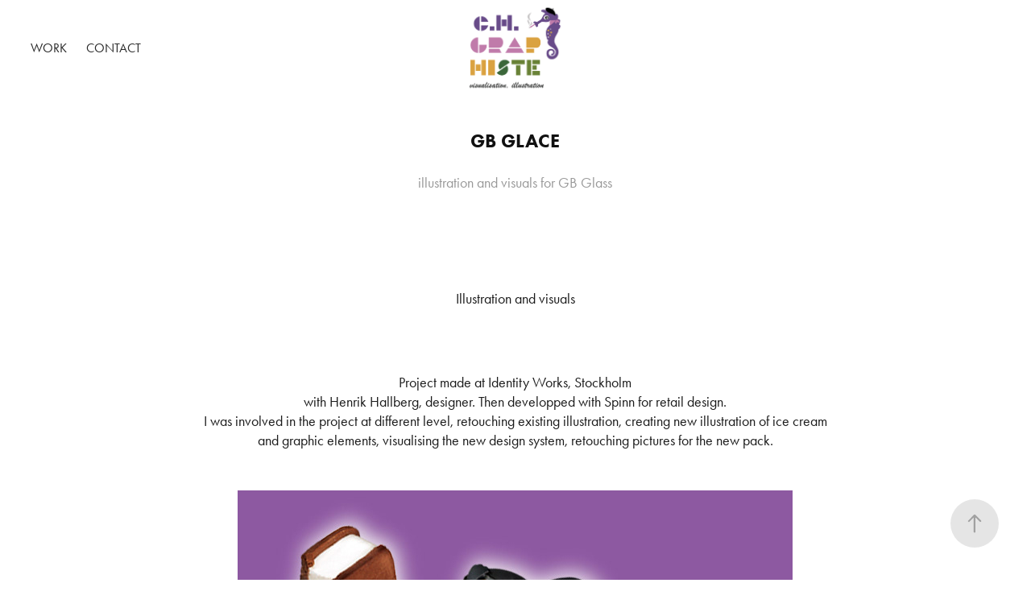

--- FILE ---
content_type: text/html; charset=utf-8
request_url: https://bonjourddc4.myportfolio.com/gb-glace
body_size: 8035
content:
<!DOCTYPE HTML>
<html lang="en-US">
<head>
  <meta charset="UTF-8" />
  <meta name="viewport" content="width=device-width, initial-scale=1" />
      <meta name="keywords"  content="GB Glace,ice cream,strawberry,splash,Fruit,visual,Pear,chocolate,drop,colours,ice stick,vanilla,banana" />
      <meta name="description"  content="illustration and visuals for GB Glass" />
      <meta name="twitter:card"  content="summary_large_image" />
      <meta name="twitter:site"  content="@AdobePortfolio" />
      <meta  property="og:title" content="cécile Hallberg - GB Glace" />
      <meta  property="og:description" content="illustration and visuals for GB Glass" />
      <meta  property="og:image" content="https://cdn.myportfolio.com/ee3243cb-97f3-45b1-af51-bd88ff3608b5/04e586c1-586d-4b94-8e55-3e0f87ffd456_rwc_160x0x220x293x220.jpg?h=690dc51cb125a0192cce556b62b0bfe5" />
      <link rel="icon" href="[data-uri]"  />
      <link rel="stylesheet" href="/dist/css/main.css" type="text/css" />
      <link rel="stylesheet" href="https://cdn.myportfolio.com/ee3243cb-97f3-45b1-af51-bd88ff3608b5/717829a48b5fad64747b7bf2f577ae731679306288.css?h=6fff994764892febc317ef79e1c38763" type="text/css" />
    <link rel="canonical" href="https://bonjourddc4.myportfolio.com/gb-glace" />
      <title>cécile Hallberg - GB Glace</title>
    <script type="text/javascript" src="//use.typekit.net/ik/[base64].js?cb=35f77bfb8b50944859ea3d3804e7194e7a3173fb" async onload="
    try {
      window.Typekit.load();
    } catch (e) {
      console.warn('Typekit not loaded.');
    }
    "></script>
</head>
  <body class="transition-enabled">  <div class='page-background-video page-background-video-with-panel'>
  </div>
  <div class="js-responsive-nav">
    <div class="responsive-nav has-social">
      <div class="close-responsive-click-area js-close-responsive-nav">
        <div class="close-responsive-button"></div>
      </div>
          <nav class="nav-container" data-hover-hint="nav" data-hover-hint-placement="bottom-start">
                <div class="gallery-title"><a href="/work" >Work</a></div>
      <div class="page-title">
        <a href="/contact" >Contact</a>
      </div>
          </nav>
        <div class="social pf-nav-social" data-context="theme.nav" data-hover-hint="navSocialIcons" data-hover-hint-placement="bottom-start">
          <ul>
          </ul>
        </div>
    </div>
  </div>
    <header class="site-header js-site-header " data-context="theme.nav" data-hover-hint="nav" data-hover-hint-placement="top-start">
        <nav class="nav-container" data-hover-hint="nav" data-hover-hint-placement="bottom-start">
                <div class="gallery-title"><a href="/work" >Work</a></div>
      <div class="page-title">
        <a href="/contact" >Contact</a>
      </div>
        </nav>
        <div class="logo-wrap" data-context="theme.logo.header" data-hover-hint="logo" data-hover-hint-placement="bottom-start">
          <div class="logo e2e-site-logo-text logo-image  ">
    <a href="/work" class="image-normal image-link">
      <img src="https://cdn.myportfolio.com/ee3243cb-97f3-45b1-af51-bd88ff3608b5/a9a5b701-5af8-4572-a025-1d5411ae3655_rwc_51x51x493x493x4096.png?h=dc6ff2731aa613e30ad4c37e53d454b0" alt="cécile Hallberg">
    </a>
          </div>
        </div>
        <div class="social pf-nav-social" data-context="theme.nav" data-hover-hint="navSocialIcons" data-hover-hint-placement="bottom-start">
          <ul>
          </ul>
        </div>
        <div class="hamburger-click-area js-hamburger">
          <div class="hamburger">
            <i></i>
            <i></i>
            <i></i>
          </div>
        </div>
    </header>
    <div class="header-placeholder"></div>
  <div class="site-wrap cfix js-site-wrap">
    <div class="site-container">
      <div class="site-content e2e-site-content">
        <main>
  <div class="page-container" data-context="page.page.container" data-hover-hint="pageContainer">
    <section class="page standard-modules">
        <header class="page-header content" data-context="pages" data-identity="id:p61ebf35cbd907ee1a2b75bbab3631757ebb3f4bcc8395bab25389" data-hover-hint="pageHeader" data-hover-hint-id="p61ebf35cbd907ee1a2b75bbab3631757ebb3f4bcc8395bab25389">
            <h1 class="title preserve-whitespace e2e-site-logo-text">GB Glace</h1>
            <p class="description">illustration and visuals for GB Glass</p>
        </header>
      <div class="page-content js-page-content" data-context="pages" data-identity="id:p61ebf35cbd907ee1a2b75bbab3631757ebb3f4bcc8395bab25389">
        <div id="project-canvas" class="js-project-modules modules content">
          <div id="project-modules">
              
              
              
              
              
              <div class="project-module module text project-module-text align-center js-project-module e2e-site-project-module-text">
  <div class="rich-text js-text-editable module-text"><div><span data-class-network="sub-title">Illustration and visuals</span></div></div>
</div>

              
              
              
              
              
              
              
              
              
              <div class="project-module module text project-module-text align-center js-project-module e2e-site-project-module-text">
  <div class="rich-text js-text-editable module-text"><div>Project made at Identity Works, Stockholm<br>with Henrik Hallberg, designer. Then developped with Spinn for retail design.<br>I was involved in the project at different level, retouching existing illustration, creating new illustration of ice cream and graphic elements, visualising the new design system, retouching pictures for the new pack.</div></div>
</div>

              
              
              
              
              
              <div class="project-module module image project-module-image js-js-project-module" >

  

  
     <div class="js-lightbox" data-src="https://cdn.myportfolio.com/ee3243cb-97f3-45b1-af51-bd88ff3608b5/a29344cc-19fb-4395-9cb1-b26963471eb7.jpg?h=21c5076d975f1975a8a8019f251d5891">
           <img
             class="js-lazy e2e-site-project-module-image"
             src="[data-uri]"
             data-src="https://cdn.myportfolio.com/ee3243cb-97f3-45b1-af51-bd88ff3608b5/a29344cc-19fb-4395-9cb1-b26963471eb7_rw_1200.jpg?h=7e5857bc9163114b2e313cd0c7fee86b"
             data-srcset="https://cdn.myportfolio.com/ee3243cb-97f3-45b1-af51-bd88ff3608b5/a29344cc-19fb-4395-9cb1-b26963471eb7_rw_600.jpg?h=a6d28f38dfad84bed6b3bd7b8b94d5e1 600w,https://cdn.myportfolio.com/ee3243cb-97f3-45b1-af51-bd88ff3608b5/a29344cc-19fb-4395-9cb1-b26963471eb7_rw_1200.jpg?h=7e5857bc9163114b2e313cd0c7fee86b 689w,"
             data-sizes="(max-width: 689px) 100vw, 689px"
             width="689"
             height="0"
             style="padding-bottom: 100%; background: rgba(0, 0, 0, 0.03)"
             
           >
     </div>
  

</div>

              
              
              
              
              
              
              
              
              
              <div class="project-module module image project-module-image js-js-project-module" >

  

  
     <div class="js-lightbox" data-src="https://cdn.myportfolio.com/ee3243cb-97f3-45b1-af51-bd88ff3608b5/7d7f05c4-72f5-42b4-aac1-7524cb01ff71.jpg?h=3a497f109b20c57bfab6c7d63bd558fd">
           <img
             class="js-lazy e2e-site-project-module-image"
             src="[data-uri]"
             data-src="https://cdn.myportfolio.com/ee3243cb-97f3-45b1-af51-bd88ff3608b5/7d7f05c4-72f5-42b4-aac1-7524cb01ff71_rw_1200.jpg?h=763df8e8795f8335f63318c4d01a83e7"
             data-srcset="https://cdn.myportfolio.com/ee3243cb-97f3-45b1-af51-bd88ff3608b5/7d7f05c4-72f5-42b4-aac1-7524cb01ff71_rw_600.jpg?h=3eaaf27b6a73bb4e7775cd2478265bc0 600w,https://cdn.myportfolio.com/ee3243cb-97f3-45b1-af51-bd88ff3608b5/7d7f05c4-72f5-42b4-aac1-7524cb01ff71_rw_1200.jpg?h=763df8e8795f8335f63318c4d01a83e7 689w,"
             data-sizes="(max-width: 689px) 100vw, 689px"
             width="689"
             height="0"
             style="padding-bottom: 100%; background: rgba(0, 0, 0, 0.03)"
             
           >
     </div>
  

</div>

              
              
              
              
              
              
              
              
              
              <div class="project-module module image project-module-image js-js-project-module" >

  

  
     <div class="js-lightbox" data-src="https://cdn.myportfolio.com/ee3243cb-97f3-45b1-af51-bd88ff3608b5/5ec44e76-bac7-467b-b0e1-7f7e5482609e.jpg?h=feb1405ef120f0dfe17522cd4727c403">
           <img
             class="js-lazy e2e-site-project-module-image"
             src="[data-uri]"
             data-src="https://cdn.myportfolio.com/ee3243cb-97f3-45b1-af51-bd88ff3608b5/5ec44e76-bac7-467b-b0e1-7f7e5482609e_rw_1200.jpg?h=b46f31569b9099cb9e3f4d7f1011ac4e"
             data-srcset="https://cdn.myportfolio.com/ee3243cb-97f3-45b1-af51-bd88ff3608b5/5ec44e76-bac7-467b-b0e1-7f7e5482609e_rw_600.jpg?h=305ae355a8a0f96dd2c4ae8fba5134f5 600w,https://cdn.myportfolio.com/ee3243cb-97f3-45b1-af51-bd88ff3608b5/5ec44e76-bac7-467b-b0e1-7f7e5482609e_rw_1200.jpg?h=b46f31569b9099cb9e3f4d7f1011ac4e 689w,"
             data-sizes="(max-width: 689px) 100vw, 689px"
             width="689"
             height="0"
             style="padding-bottom: 100%; background: rgba(0, 0, 0, 0.03)"
             
           >
     </div>
  

</div>

              
              
              
              
              
              
              
              
              
              <div class="project-module module image project-module-image js-js-project-module" >

  

  
     <div class="js-lightbox" data-src="https://cdn.myportfolio.com/ee3243cb-97f3-45b1-af51-bd88ff3608b5/b85669a3-0ba0-495a-943c-9756f72297e9.jpg?h=3e2c39c4bdc7399cd1e0f2790122015a">
           <img
             class="js-lazy e2e-site-project-module-image"
             src="[data-uri]"
             data-src="https://cdn.myportfolio.com/ee3243cb-97f3-45b1-af51-bd88ff3608b5/b85669a3-0ba0-495a-943c-9756f72297e9_rw_1200.jpg?h=68f71446ebe3bc434e1cd34f5c3b4706"
             data-srcset="https://cdn.myportfolio.com/ee3243cb-97f3-45b1-af51-bd88ff3608b5/b85669a3-0ba0-495a-943c-9756f72297e9_rw_600.jpg?h=a0ecaf81079f66eba003c529789a6805 600w,https://cdn.myportfolio.com/ee3243cb-97f3-45b1-af51-bd88ff3608b5/b85669a3-0ba0-495a-943c-9756f72297e9_rw_1200.jpg?h=68f71446ebe3bc434e1cd34f5c3b4706 689w,"
             data-sizes="(max-width: 689px) 100vw, 689px"
             width="689"
             height="0"
             style="padding-bottom: 100%; background: rgba(0, 0, 0, 0.03)"
             
           >
     </div>
  

</div>

              
              
              
              
              
              
              
              
              
              <div class="project-module module image project-module-image js-js-project-module" >

  

  
     <div class="js-lightbox" data-src="https://cdn.myportfolio.com/ee3243cb-97f3-45b1-af51-bd88ff3608b5/65832e4d-5608-4fd4-be75-936110b60afb.jpg?h=18cb70ce83f203d3846b4d29930beab8">
           <img
             class="js-lazy e2e-site-project-module-image"
             src="[data-uri]"
             data-src="https://cdn.myportfolio.com/ee3243cb-97f3-45b1-af51-bd88ff3608b5/65832e4d-5608-4fd4-be75-936110b60afb_rw_1200.jpg?h=45e6290660d0bb7e0d9d3c08554b391d"
             data-srcset="https://cdn.myportfolio.com/ee3243cb-97f3-45b1-af51-bd88ff3608b5/65832e4d-5608-4fd4-be75-936110b60afb_rw_600.jpg?h=56b0fb33983e96ed900d8e705ab9b4a0 600w,https://cdn.myportfolio.com/ee3243cb-97f3-45b1-af51-bd88ff3608b5/65832e4d-5608-4fd4-be75-936110b60afb_rw_1200.jpg?h=45e6290660d0bb7e0d9d3c08554b391d 689w,"
             data-sizes="(max-width: 689px) 100vw, 689px"
             width="689"
             height="0"
             style="padding-bottom: 100%; background: rgba(0, 0, 0, 0.03)"
             
           >
     </div>
  

</div>

              
              
              
              
              
              
              
              
              
              <div class="project-module module image project-module-image js-js-project-module" >

  

  
     <div class="js-lightbox" data-src="https://cdn.myportfolio.com/ee3243cb-97f3-45b1-af51-bd88ff3608b5/366415d9-f748-4b0c-971d-faac6cc07cb1.jpg?h=1d6087ebbde05c8029ae45d12cc0d6cb">
           <img
             class="js-lazy e2e-site-project-module-image"
             src="[data-uri]"
             data-src="https://cdn.myportfolio.com/ee3243cb-97f3-45b1-af51-bd88ff3608b5/366415d9-f748-4b0c-971d-faac6cc07cb1_rw_1200.jpg?h=c05aac4d4c6ecfbf05ccde3feedc222d"
             data-srcset="https://cdn.myportfolio.com/ee3243cb-97f3-45b1-af51-bd88ff3608b5/366415d9-f748-4b0c-971d-faac6cc07cb1_rw_600.jpg?h=df76b7e2bf4f67e225f52fbb1d87cdf6 600w,https://cdn.myportfolio.com/ee3243cb-97f3-45b1-af51-bd88ff3608b5/366415d9-f748-4b0c-971d-faac6cc07cb1_rw_1200.jpg?h=c05aac4d4c6ecfbf05ccde3feedc222d 689w,"
             data-sizes="(max-width: 689px) 100vw, 689px"
             width="689"
             height="0"
             style="padding-bottom: 100%; background: rgba(0, 0, 0, 0.03)"
             
           >
     </div>
  

</div>

              
              
              
              
              
              
              
              
              
              <div class="project-module module image project-module-image js-js-project-module" >

  

  
     <div class="js-lightbox" data-src="https://cdn.myportfolio.com/ee3243cb-97f3-45b1-af51-bd88ff3608b5/c011b2a5-3d71-408e-b3ac-22edb5ebf349.jpg?h=35fd663c0f7ed48b35a4199adb567f37">
           <img
             class="js-lazy e2e-site-project-module-image"
             src="[data-uri]"
             data-src="https://cdn.myportfolio.com/ee3243cb-97f3-45b1-af51-bd88ff3608b5/c011b2a5-3d71-408e-b3ac-22edb5ebf349_rw_1200.jpg?h=f7b1841032951135df9686a4dd6a19d5"
             data-srcset="https://cdn.myportfolio.com/ee3243cb-97f3-45b1-af51-bd88ff3608b5/c011b2a5-3d71-408e-b3ac-22edb5ebf349_rw_600.jpg?h=cfadf6a0e2fe1b270ac48381081e0060 600w,https://cdn.myportfolio.com/ee3243cb-97f3-45b1-af51-bd88ff3608b5/c011b2a5-3d71-408e-b3ac-22edb5ebf349_rw_1200.jpg?h=f7b1841032951135df9686a4dd6a19d5 689w,"
             data-sizes="(max-width: 689px) 100vw, 689px"
             width="689"
             height="0"
             style="padding-bottom: 100%; background: rgba(0, 0, 0, 0.03)"
             
           >
     </div>
  

</div>

              
              
              
              
              
              
              
              
              
              <div class="project-module module image project-module-image js-js-project-module" >

  

  
     <div class="js-lightbox" data-src="https://cdn.myportfolio.com/ee3243cb-97f3-45b1-af51-bd88ff3608b5/ce9e9fe6-8f9c-42cb-b90b-835292628a7a.jpg?h=4a26b49a08b1b38d98b8ebf51ae33335">
           <img
             class="js-lazy e2e-site-project-module-image"
             src="[data-uri]"
             data-src="https://cdn.myportfolio.com/ee3243cb-97f3-45b1-af51-bd88ff3608b5/ce9e9fe6-8f9c-42cb-b90b-835292628a7a_rw_1200.jpg?h=c837d1f578f2286f7ec5454cc0bedaea"
             data-srcset="https://cdn.myportfolio.com/ee3243cb-97f3-45b1-af51-bd88ff3608b5/ce9e9fe6-8f9c-42cb-b90b-835292628a7a_rw_600.jpg?h=fc28e27b253058a5e286ddd6786c4f22 600w,https://cdn.myportfolio.com/ee3243cb-97f3-45b1-af51-bd88ff3608b5/ce9e9fe6-8f9c-42cb-b90b-835292628a7a_rw_1200.jpg?h=c837d1f578f2286f7ec5454cc0bedaea 689w,"
             data-sizes="(max-width: 689px) 100vw, 689px"
             width="689"
             height="0"
             style="padding-bottom: 100%; background: rgba(0, 0, 0, 0.03)"
             
           >
     </div>
  

</div>

              
              
              
              
              
              
              
              
              
              <div class="project-module module image project-module-image js-js-project-module" >

  

  
     <div class="js-lightbox" data-src="https://cdn.myportfolio.com/ee3243cb-97f3-45b1-af51-bd88ff3608b5/597f12cb-472e-4015-a45c-dcb83e242563.jpg?h=0e64643e5ea5e9ebd4ea49098082c3e7">
           <img
             class="js-lazy e2e-site-project-module-image"
             src="[data-uri]"
             data-src="https://cdn.myportfolio.com/ee3243cb-97f3-45b1-af51-bd88ff3608b5/597f12cb-472e-4015-a45c-dcb83e242563_rw_1200.jpg?h=818bb930e2e67a7426162a4f265f75e4"
             data-srcset="https://cdn.myportfolio.com/ee3243cb-97f3-45b1-af51-bd88ff3608b5/597f12cb-472e-4015-a45c-dcb83e242563_rw_600.jpg?h=df599c3842c992ccd4a824778cff21ff 600w,https://cdn.myportfolio.com/ee3243cb-97f3-45b1-af51-bd88ff3608b5/597f12cb-472e-4015-a45c-dcb83e242563_rw_1200.jpg?h=818bb930e2e67a7426162a4f265f75e4 689w,"
             data-sizes="(max-width: 689px) 100vw, 689px"
             width="689"
             height="0"
             style="padding-bottom: 100%; background: rgba(0, 0, 0, 0.03)"
             
           >
     </div>
  

</div>

              
              
              
              
              
              
              
              
              
              <div class="project-module module image project-module-image js-js-project-module" >

  

  
     <div class="js-lightbox" data-src="https://cdn.myportfolio.com/ee3243cb-97f3-45b1-af51-bd88ff3608b5/211c81e1-7871-46bc-956f-27d32d38a34a.jpg?h=ee8013e168bc436d44fdb82c2897aff3">
           <img
             class="js-lazy e2e-site-project-module-image"
             src="[data-uri]"
             data-src="https://cdn.myportfolio.com/ee3243cb-97f3-45b1-af51-bd88ff3608b5/211c81e1-7871-46bc-956f-27d32d38a34a_rw_1200.jpg?h=4138ab08fac8a1301881247903012b6d"
             data-srcset="https://cdn.myportfolio.com/ee3243cb-97f3-45b1-af51-bd88ff3608b5/211c81e1-7871-46bc-956f-27d32d38a34a_rw_600.jpg?h=051d110d692bc968cb358ccf86e24035 600w,https://cdn.myportfolio.com/ee3243cb-97f3-45b1-af51-bd88ff3608b5/211c81e1-7871-46bc-956f-27d32d38a34a_rw_1200.jpg?h=4138ab08fac8a1301881247903012b6d 689w,"
             data-sizes="(max-width: 689px) 100vw, 689px"
             width="689"
             height="0"
             style="padding-bottom: 100%; background: rgba(0, 0, 0, 0.03)"
             
           >
     </div>
  

</div>

              
              
              
              
              
              
              
              
          </div>
        </div>
      </div>
    </section>
          <section class="other-projects" data-context="page.page.other_pages" data-hover-hint="otherPages">
            <div class="title-wrapper">
              <div class="title-container">
                  <h3 class="other-projects-title preserve-whitespace">You may also like</h3>
              </div>
            </div>
            <div class="project-covers">
                  <a class="project-cover js-project-cover-touch hold-space has-rollover" href="/abba" data-context="pages" data-identity="id:p61ec390ecac5262113be521b3918e94fd7c644e590b721a7d4f59">
                    <div class="cover-content-container">
                      <div class="cover-image-wrap">
                        <div class="cover-image">
                            <div class="cover cover-rollover">

            <img
              class="cover__img js-lazy"
              src="https://cdn.myportfolio.com/ee3243cb-97f3-45b1-af51-bd88ff3608b5/4ac1907e-4987-4b14-ae72-169312932dd6_rwc_1767x1023x297x395x32.jpg?h=e8429bd376dd00d8372f21db60b577b2"
              data-src="https://cdn.myportfolio.com/ee3243cb-97f3-45b1-af51-bd88ff3608b5/4ac1907e-4987-4b14-ae72-169312932dd6_rwc_1767x1023x297x395x297.jpg?h=c4f6e128a15c810b9a07c7d6ee007438"
              data-srcset="https://cdn.myportfolio.com/ee3243cb-97f3-45b1-af51-bd88ff3608b5/4ac1907e-4987-4b14-ae72-169312932dd6_rwc_1767x1023x297x395x640.jpg?h=8291ea6e018afaac13de7966c5cc5d8a 640w, https://cdn.myportfolio.com/ee3243cb-97f3-45b1-af51-bd88ff3608b5/4ac1907e-4987-4b14-ae72-169312932dd6_rwc_1767x1023x297x395x1280.jpg?h=a44625d3b531180dcf234fdb73357199 1280w, https://cdn.myportfolio.com/ee3243cb-97f3-45b1-af51-bd88ff3608b5/4ac1907e-4987-4b14-ae72-169312932dd6_rwc_1767x1023x297x395x1366.jpg?h=db4c5f384ae943b3dcec7b4daa870338 1366w, https://cdn.myportfolio.com/ee3243cb-97f3-45b1-af51-bd88ff3608b5/4ac1907e-4987-4b14-ae72-169312932dd6_rwc_1767x1023x297x395x1920.jpg?h=88fceb7cfeaad6e90d6e609e5b1a392c 1920w, https://cdn.myportfolio.com/ee3243cb-97f3-45b1-af51-bd88ff3608b5/4ac1907e-4987-4b14-ae72-169312932dd6_rwc_1767x1023x297x395x2560.jpg?h=aaf0d312fc6b1f40ba6ab84835af7033 2560w, https://cdn.myportfolio.com/ee3243cb-97f3-45b1-af51-bd88ff3608b5/4ac1907e-4987-4b14-ae72-169312932dd6_rwc_1767x1023x297x395x297.jpg?h=c4f6e128a15c810b9a07c7d6ee007438 5120w"
              data-sizes="(max-width: 540px) 100vw, (max-width: 768px) 50vw, calc(1400px / 4)"
            >
                                      </div>
                            <div class="cover cover-normal has-rollover">

            <img
              class="cover__img js-lazy"
              src="https://cdn.myportfolio.com/ee3243cb-97f3-45b1-af51-bd88ff3608b5/2608f280-34d8-48c8-b57e-69ea2a1d1205_rwc_519x0x885x1178x32.png?h=c2514ae7d0379d84b4b216b827393297"
              data-src="https://cdn.myportfolio.com/ee3243cb-97f3-45b1-af51-bd88ff3608b5/2608f280-34d8-48c8-b57e-69ea2a1d1205_rwc_519x0x885x1178x885.png?h=f5f4a888904a958b0935eef0504404e7"
              data-srcset="https://cdn.myportfolio.com/ee3243cb-97f3-45b1-af51-bd88ff3608b5/2608f280-34d8-48c8-b57e-69ea2a1d1205_rwc_519x0x885x1178x640.png?h=c620a8df5d159eb7ee5be479c76fe5e8 640w, https://cdn.myportfolio.com/ee3243cb-97f3-45b1-af51-bd88ff3608b5/2608f280-34d8-48c8-b57e-69ea2a1d1205_rwc_519x0x885x1178x1280.png?h=158b9659a23ddbe50e594e0d219e5903 1280w, https://cdn.myportfolio.com/ee3243cb-97f3-45b1-af51-bd88ff3608b5/2608f280-34d8-48c8-b57e-69ea2a1d1205_rwc_519x0x885x1178x1366.png?h=edd91d3d35c8de18cff0ecfff7800e1f 1366w, https://cdn.myportfolio.com/ee3243cb-97f3-45b1-af51-bd88ff3608b5/2608f280-34d8-48c8-b57e-69ea2a1d1205_rwc_519x0x885x1178x885.png?h=f5f4a888904a958b0935eef0504404e7 1920w, https://cdn.myportfolio.com/ee3243cb-97f3-45b1-af51-bd88ff3608b5/2608f280-34d8-48c8-b57e-69ea2a1d1205_rwc_519x0x885x1178x885.png?h=f5f4a888904a958b0935eef0504404e7 2560w, https://cdn.myportfolio.com/ee3243cb-97f3-45b1-af51-bd88ff3608b5/2608f280-34d8-48c8-b57e-69ea2a1d1205_rwc_519x0x885x1178x885.png?h=f5f4a888904a958b0935eef0504404e7 5120w"
              data-sizes="(max-width: 540px) 100vw, (max-width: 768px) 50vw, calc(1400px / 4)"
            >
                                      </div>
                        </div>
                      </div>
                      <div class="details-wrap">
                        <div class="details">
                          <div class="details-inner">
                              <div class="title preserve-whitespace">Abba</div>
                              <div class="date">2021</div>
                          </div>
                        </div>
                      </div>
                    </div>
                  </a>
                  <a class="project-cover js-project-cover-touch hold-space" href="/geisha" data-context="pages" data-identity="id:p61ebf35e5e0e1498cac7f23977a5aaa831783e523c68e9678f92e">
                    <div class="cover-content-container">
                      <div class="cover-image-wrap">
                        <div class="cover-image">
                            <div class="cover cover-normal">

            <img
              class="cover__img js-lazy"
              src="https://cdn.myportfolio.com/ee3243cb-97f3-45b1-af51-bd88ff3608b5/a26acaa6-152d-4b07-9830-d50447460443_rwc_3x0x118x158x32.jpg?h=ff35a27f83a64d6988e3f319a8da0c2d"
              data-src="https://cdn.myportfolio.com/ee3243cb-97f3-45b1-af51-bd88ff3608b5/a26acaa6-152d-4b07-9830-d50447460443_rwc_3x0x118x158x118.jpg?h=ac0b77a94f2cd69a1085b47ba9879ba8"
              data-srcset="https://cdn.myportfolio.com/ee3243cb-97f3-45b1-af51-bd88ff3608b5/a26acaa6-152d-4b07-9830-d50447460443_rwc_3x0x118x158x118.jpg?h=ac0b77a94f2cd69a1085b47ba9879ba8 640w, https://cdn.myportfolio.com/ee3243cb-97f3-45b1-af51-bd88ff3608b5/a26acaa6-152d-4b07-9830-d50447460443_rwc_3x0x118x158x118.jpg?h=ac0b77a94f2cd69a1085b47ba9879ba8 1280w, https://cdn.myportfolio.com/ee3243cb-97f3-45b1-af51-bd88ff3608b5/a26acaa6-152d-4b07-9830-d50447460443_rwc_3x0x118x158x118.jpg?h=ac0b77a94f2cd69a1085b47ba9879ba8 1366w, https://cdn.myportfolio.com/ee3243cb-97f3-45b1-af51-bd88ff3608b5/a26acaa6-152d-4b07-9830-d50447460443_rwc_3x0x118x158x118.jpg?h=ac0b77a94f2cd69a1085b47ba9879ba8 1920w, https://cdn.myportfolio.com/ee3243cb-97f3-45b1-af51-bd88ff3608b5/a26acaa6-152d-4b07-9830-d50447460443_rwc_3x0x118x158x118.jpg?h=ac0b77a94f2cd69a1085b47ba9879ba8 2560w, https://cdn.myportfolio.com/ee3243cb-97f3-45b1-af51-bd88ff3608b5/a26acaa6-152d-4b07-9830-d50447460443_rwc_3x0x118x158x118.jpg?h=ac0b77a94f2cd69a1085b47ba9879ba8 5120w"
              data-sizes="(max-width: 540px) 100vw, (max-width: 768px) 50vw, calc(1400px / 4)"
            >
                                      </div>
                        </div>
                      </div>
                      <div class="details-wrap">
                        <div class="details">
                          <div class="details-inner">
                              <div class="title preserve-whitespace">Geisha</div>
                              <div class="date">2011</div>
                          </div>
                        </div>
                      </div>
                    </div>
                  </a>
                  <a class="project-cover js-project-cover-touch hold-space has-rollover" href="/nashville-stories" data-context="pages" data-identity="id:p61ec4309ec773e2d61b131d92568f9625a3478430bf8fc91d4213">
                    <div class="cover-content-container">
                      <div class="cover-image-wrap">
                        <div class="cover-image">
                            <div class="cover cover-rollover">

            <img
              class="cover__img js-lazy"
              src="https://cdn.myportfolio.com/ee3243cb-97f3-45b1-af51-bd88ff3608b5/7be23e18-80e5-40e6-bab9-9893230f547f_rwc_221x158x319x424x32.png?h=87261caeab64086abf5c1851dde5a522"
              data-src="https://cdn.myportfolio.com/ee3243cb-97f3-45b1-af51-bd88ff3608b5/7be23e18-80e5-40e6-bab9-9893230f547f_rwc_221x158x319x424x319.png?h=55d4cd0e5f6e760b29cddae7280842c3"
              data-srcset="https://cdn.myportfolio.com/ee3243cb-97f3-45b1-af51-bd88ff3608b5/7be23e18-80e5-40e6-bab9-9893230f547f_rwc_221x158x319x424x640.png?h=4a529d1a81d1dfe2dddb3b97a1cdded2 640w, https://cdn.myportfolio.com/ee3243cb-97f3-45b1-af51-bd88ff3608b5/7be23e18-80e5-40e6-bab9-9893230f547f_rwc_221x158x319x424x319.png?h=55d4cd0e5f6e760b29cddae7280842c3 1280w, https://cdn.myportfolio.com/ee3243cb-97f3-45b1-af51-bd88ff3608b5/7be23e18-80e5-40e6-bab9-9893230f547f_rwc_221x158x319x424x319.png?h=55d4cd0e5f6e760b29cddae7280842c3 1366w, https://cdn.myportfolio.com/ee3243cb-97f3-45b1-af51-bd88ff3608b5/7be23e18-80e5-40e6-bab9-9893230f547f_rwc_221x158x319x424x319.png?h=55d4cd0e5f6e760b29cddae7280842c3 1920w, https://cdn.myportfolio.com/ee3243cb-97f3-45b1-af51-bd88ff3608b5/7be23e18-80e5-40e6-bab9-9893230f547f_rwc_221x158x319x424x319.png?h=55d4cd0e5f6e760b29cddae7280842c3 2560w, https://cdn.myportfolio.com/ee3243cb-97f3-45b1-af51-bd88ff3608b5/7be23e18-80e5-40e6-bab9-9893230f547f_rwc_221x158x319x424x319.png?h=55d4cd0e5f6e760b29cddae7280842c3 5120w"
              data-sizes="(max-width: 540px) 100vw, (max-width: 768px) 50vw, calc(1400px / 4)"
            >
                                      </div>
                            <div class="cover cover-normal has-rollover">

            <img
              class="cover__img js-lazy"
              src="https://cdn.myportfolio.com/ee3243cb-97f3-45b1-af51-bd88ff3608b5/5bda2ce8-ad11-44fd-89ec-de0cac1a9031_rwc_253x145x679x905x32.png?h=295979ccfaf5b1dfb2b63455b8b4f44b"
              data-src="https://cdn.myportfolio.com/ee3243cb-97f3-45b1-af51-bd88ff3608b5/5bda2ce8-ad11-44fd-89ec-de0cac1a9031_rwc_253x145x679x905x679.png?h=2cb368fff21453ce5678b6226fc14313"
              data-srcset="https://cdn.myportfolio.com/ee3243cb-97f3-45b1-af51-bd88ff3608b5/5bda2ce8-ad11-44fd-89ec-de0cac1a9031_rwc_253x145x679x905x640.png?h=355aea53c2319f2c75ee5c5dd42e434e 640w, https://cdn.myportfolio.com/ee3243cb-97f3-45b1-af51-bd88ff3608b5/5bda2ce8-ad11-44fd-89ec-de0cac1a9031_rwc_253x145x679x905x1280.png?h=b17f4e484af2b99bfb4a294e41faa435 1280w, https://cdn.myportfolio.com/ee3243cb-97f3-45b1-af51-bd88ff3608b5/5bda2ce8-ad11-44fd-89ec-de0cac1a9031_rwc_253x145x679x905x679.png?h=2cb368fff21453ce5678b6226fc14313 1366w, https://cdn.myportfolio.com/ee3243cb-97f3-45b1-af51-bd88ff3608b5/5bda2ce8-ad11-44fd-89ec-de0cac1a9031_rwc_253x145x679x905x679.png?h=2cb368fff21453ce5678b6226fc14313 1920w, https://cdn.myportfolio.com/ee3243cb-97f3-45b1-af51-bd88ff3608b5/5bda2ce8-ad11-44fd-89ec-de0cac1a9031_rwc_253x145x679x905x679.png?h=2cb368fff21453ce5678b6226fc14313 2560w, https://cdn.myportfolio.com/ee3243cb-97f3-45b1-af51-bd88ff3608b5/5bda2ce8-ad11-44fd-89ec-de0cac1a9031_rwc_253x145x679x905x679.png?h=2cb368fff21453ce5678b6226fc14313 5120w"
              data-sizes="(max-width: 540px) 100vw, (max-width: 768px) 50vw, calc(1400px / 4)"
            >
                                      </div>
                        </div>
                      </div>
                      <div class="details-wrap">
                        <div class="details">
                          <div class="details-inner">
                              <div class="title preserve-whitespace">Nashville Stories</div>
                              <div class="date">2021</div>
                          </div>
                        </div>
                      </div>
                    </div>
                  </a>
                  <a class="project-cover js-project-cover-touch hold-space" href="/the-dream-team" data-context="pages" data-identity="id:p61ebf35f6ed461680781ef507154e1c912902de439c678a04a0d5">
                    <div class="cover-content-container">
                      <div class="cover-image-wrap">
                        <div class="cover-image">
                            <div class="cover cover-normal">

            <img
              class="cover__img js-lazy"
              src="https://cdn.myportfolio.com/ee3243cb-97f3-45b1-af51-bd88ff3608b5/ed435259-0ed2-49aa-a7cc-50f7f9cf87e6_rwc_21x0x118x158x32.jpg?h=ab06a473cd40e4e38a88a7721c9f466d"
              data-src="https://cdn.myportfolio.com/ee3243cb-97f3-45b1-af51-bd88ff3608b5/ed435259-0ed2-49aa-a7cc-50f7f9cf87e6_rwc_21x0x118x158x118.jpg?h=363200217f3161aee20daa3f7a63c7b7"
              data-srcset="https://cdn.myportfolio.com/ee3243cb-97f3-45b1-af51-bd88ff3608b5/ed435259-0ed2-49aa-a7cc-50f7f9cf87e6_rwc_21x0x118x158x118.jpg?h=363200217f3161aee20daa3f7a63c7b7 640w, https://cdn.myportfolio.com/ee3243cb-97f3-45b1-af51-bd88ff3608b5/ed435259-0ed2-49aa-a7cc-50f7f9cf87e6_rwc_21x0x118x158x118.jpg?h=363200217f3161aee20daa3f7a63c7b7 1280w, https://cdn.myportfolio.com/ee3243cb-97f3-45b1-af51-bd88ff3608b5/ed435259-0ed2-49aa-a7cc-50f7f9cf87e6_rwc_21x0x118x158x118.jpg?h=363200217f3161aee20daa3f7a63c7b7 1366w, https://cdn.myportfolio.com/ee3243cb-97f3-45b1-af51-bd88ff3608b5/ed435259-0ed2-49aa-a7cc-50f7f9cf87e6_rwc_21x0x118x158x118.jpg?h=363200217f3161aee20daa3f7a63c7b7 1920w, https://cdn.myportfolio.com/ee3243cb-97f3-45b1-af51-bd88ff3608b5/ed435259-0ed2-49aa-a7cc-50f7f9cf87e6_rwc_21x0x118x158x118.jpg?h=363200217f3161aee20daa3f7a63c7b7 2560w, https://cdn.myportfolio.com/ee3243cb-97f3-45b1-af51-bd88ff3608b5/ed435259-0ed2-49aa-a7cc-50f7f9cf87e6_rwc_21x0x118x158x118.jpg?h=363200217f3161aee20daa3f7a63c7b7 5120w"
              data-sizes="(max-width: 540px) 100vw, (max-width: 768px) 50vw, calc(1400px / 4)"
            >
                                      </div>
                        </div>
                      </div>
                      <div class="details-wrap">
                        <div class="details">
                          <div class="details-inner">
                              <div class="title preserve-whitespace">The dream Team</div>
                              <div class="date">2012</div>
                          </div>
                        </div>
                      </div>
                    </div>
                  </a>
                  <a class="project-cover js-project-cover-touch hold-space has-rollover" href="/mobilia" data-context="pages" data-identity="id:p61ec4793da8859537f5de1edba3da851656dd76d5411425c8740f">
                    <div class="cover-content-container">
                      <div class="cover-image-wrap">
                        <div class="cover-image">
                            <div class="cover cover-rollover">

            <img
              class="cover__img js-lazy"
              src="https://cdn.myportfolio.com/ee3243cb-97f3-45b1-af51-bd88ff3608b5/1bf231fb-c735-4b3c-8a90-295840e51be6_rwc_25x271x1128x1503x32.png?h=3ec1d2b17e7c71926239b0134f88e908"
              data-src="https://cdn.myportfolio.com/ee3243cb-97f3-45b1-af51-bd88ff3608b5/1bf231fb-c735-4b3c-8a90-295840e51be6_rwc_25x271x1128x1503x1128.png?h=bafbba19b63be5636b189c31758bd96c"
              data-srcset="https://cdn.myportfolio.com/ee3243cb-97f3-45b1-af51-bd88ff3608b5/1bf231fb-c735-4b3c-8a90-295840e51be6_rwc_25x271x1128x1503x640.png?h=b1f43143ffd7c32aa61a35ec869b814c 640w, https://cdn.myportfolio.com/ee3243cb-97f3-45b1-af51-bd88ff3608b5/1bf231fb-c735-4b3c-8a90-295840e51be6_rwc_25x271x1128x1503x1128.png?h=bafbba19b63be5636b189c31758bd96c 1280w, https://cdn.myportfolio.com/ee3243cb-97f3-45b1-af51-bd88ff3608b5/1bf231fb-c735-4b3c-8a90-295840e51be6_rwc_25x271x1128x1503x1128.png?h=bafbba19b63be5636b189c31758bd96c 1366w, https://cdn.myportfolio.com/ee3243cb-97f3-45b1-af51-bd88ff3608b5/1bf231fb-c735-4b3c-8a90-295840e51be6_rwc_25x271x1128x1503x1128.png?h=bafbba19b63be5636b189c31758bd96c 1920w, https://cdn.myportfolio.com/ee3243cb-97f3-45b1-af51-bd88ff3608b5/1bf231fb-c735-4b3c-8a90-295840e51be6_rwc_25x271x1128x1503x1128.png?h=bafbba19b63be5636b189c31758bd96c 2560w, https://cdn.myportfolio.com/ee3243cb-97f3-45b1-af51-bd88ff3608b5/1bf231fb-c735-4b3c-8a90-295840e51be6_rwc_25x271x1128x1503x1128.png?h=bafbba19b63be5636b189c31758bd96c 5120w"
              data-sizes="(max-width: 540px) 100vw, (max-width: 768px) 50vw, calc(1400px / 4)"
            >
                                      </div>
                            <div class="cover cover-normal has-rollover">

            <img
              class="cover__img js-lazy"
              src="https://cdn.myportfolio.com/ee3243cb-97f3-45b1-af51-bd88ff3608b5/72358679-9ec9-45d5-87cc-0167b833f471_rwc_597x125x1105x1472x32.png?h=91535214c4f8d546a3247e54e3d53226"
              data-src="https://cdn.myportfolio.com/ee3243cb-97f3-45b1-af51-bd88ff3608b5/72358679-9ec9-45d5-87cc-0167b833f471_rwc_597x125x1105x1472x1105.png?h=69e4c9970f039037d0335c84c5990bb0"
              data-srcset="https://cdn.myportfolio.com/ee3243cb-97f3-45b1-af51-bd88ff3608b5/72358679-9ec9-45d5-87cc-0167b833f471_rwc_597x125x1105x1472x640.png?h=c190d22c8a7da11285bd18f381244028 640w, https://cdn.myportfolio.com/ee3243cb-97f3-45b1-af51-bd88ff3608b5/72358679-9ec9-45d5-87cc-0167b833f471_rwc_597x125x1105x1472x1280.png?h=4d036118aadfe2aa2495c15d1f767d3f 1280w, https://cdn.myportfolio.com/ee3243cb-97f3-45b1-af51-bd88ff3608b5/72358679-9ec9-45d5-87cc-0167b833f471_rwc_597x125x1105x1472x1366.png?h=8f806576277dea7b4bcb3ff2ae6b4e1f 1366w, https://cdn.myportfolio.com/ee3243cb-97f3-45b1-af51-bd88ff3608b5/72358679-9ec9-45d5-87cc-0167b833f471_rwc_597x125x1105x1472x1920.png?h=bb0bcef4e81df144518cbeafeffeff08 1920w, https://cdn.myportfolio.com/ee3243cb-97f3-45b1-af51-bd88ff3608b5/72358679-9ec9-45d5-87cc-0167b833f471_rwc_597x125x1105x1472x1105.png?h=69e4c9970f039037d0335c84c5990bb0 2560w, https://cdn.myportfolio.com/ee3243cb-97f3-45b1-af51-bd88ff3608b5/72358679-9ec9-45d5-87cc-0167b833f471_rwc_597x125x1105x1472x1105.png?h=69e4c9970f039037d0335c84c5990bb0 5120w"
              data-sizes="(max-width: 540px) 100vw, (max-width: 768px) 50vw, calc(1400px / 4)"
            >
                                      </div>
                        </div>
                      </div>
                      <div class="details-wrap">
                        <div class="details">
                          <div class="details-inner">
                              <div class="title preserve-whitespace">Mobilia</div>
                              <div class="date">2022</div>
                          </div>
                        </div>
                      </div>
                    </div>
                  </a>
                  <a class="project-cover js-project-cover-touch hold-space" href="/gottblandat" data-context="pages" data-identity="id:p61ed837e5fd01dd4ee0501c71232e47b5530f6c08c775ad129938">
                    <div class="cover-content-container">
                      <div class="cover-image-wrap">
                        <div class="cover-image">
                            <div class="cover cover-normal">

            <img
              class="cover__img js-lazy"
              src="https://cdn.myportfolio.com/ee3243cb-97f3-45b1-af51-bd88ff3608b5/2e6a6055-164c-4171-a396-3b3688831749_rwc_873x97x651x868x32.png?h=a01ac3d2e3b16f0aa08d62310676cb16"
              data-src="https://cdn.myportfolio.com/ee3243cb-97f3-45b1-af51-bd88ff3608b5/2e6a6055-164c-4171-a396-3b3688831749_rwc_873x97x651x868x651.png?h=0835bf3afa6feadd656f200b77e9ddda"
              data-srcset="https://cdn.myportfolio.com/ee3243cb-97f3-45b1-af51-bd88ff3608b5/2e6a6055-164c-4171-a396-3b3688831749_rwc_873x97x651x868x640.png?h=086f7f1a2cfecf65918e222bbe6cc3cf 640w, https://cdn.myportfolio.com/ee3243cb-97f3-45b1-af51-bd88ff3608b5/2e6a6055-164c-4171-a396-3b3688831749_rwc_873x97x651x868x1280.png?h=41d5107dc74426ebb5cf1f7132a84f2a 1280w, https://cdn.myportfolio.com/ee3243cb-97f3-45b1-af51-bd88ff3608b5/2e6a6055-164c-4171-a396-3b3688831749_rwc_873x97x651x868x1366.png?h=1c5c7f39c4516cdd6b1e2a2b492c8ca5 1366w, https://cdn.myportfolio.com/ee3243cb-97f3-45b1-af51-bd88ff3608b5/2e6a6055-164c-4171-a396-3b3688831749_rwc_873x97x651x868x1920.png?h=3c13c0c7ba2a36e6277a2881589f8685 1920w, https://cdn.myportfolio.com/ee3243cb-97f3-45b1-af51-bd88ff3608b5/2e6a6055-164c-4171-a396-3b3688831749_rwc_873x97x651x868x2560.png?h=e052bc78467667e999abffd6477b8969 2560w, https://cdn.myportfolio.com/ee3243cb-97f3-45b1-af51-bd88ff3608b5/2e6a6055-164c-4171-a396-3b3688831749_rwc_873x97x651x868x651.png?h=0835bf3afa6feadd656f200b77e9ddda 5120w"
              data-sizes="(max-width: 540px) 100vw, (max-width: 768px) 50vw, calc(1400px / 4)"
            >
                                      </div>
                        </div>
                      </div>
                      <div class="details-wrap">
                        <div class="details">
                          <div class="details-inner">
                              <div class="title preserve-whitespace">Gott&amp;Blandat</div>
                              <div class="date">2014</div>
                          </div>
                        </div>
                      </div>
                    </div>
                  </a>
                  <a class="project-cover js-project-cover-touch hold-space" href="/ica" data-context="pages" data-identity="id:p61ebf35d4f5e2509a8846162dcb55ddee9eb3ef03214de8bbc639">
                    <div class="cover-content-container">
                      <div class="cover-image-wrap">
                        <div class="cover-image">
                            <div class="cover cover-normal">

            <img
              class="cover__img js-lazy"
              src="https://cdn.myportfolio.com/ee3243cb-97f3-45b1-af51-bd88ff3608b5/ce0a972f-620c-406d-9e8b-8b708bad45ce_rwc_12x0x118x158x32.jpg?h=0c47352463cfbe74e545ab24e8a415e8"
              data-src="https://cdn.myportfolio.com/ee3243cb-97f3-45b1-af51-bd88ff3608b5/ce0a972f-620c-406d-9e8b-8b708bad45ce_rwc_12x0x118x158x118.jpg?h=3c640246d60698744615265aaa1bf143"
              data-srcset="https://cdn.myportfolio.com/ee3243cb-97f3-45b1-af51-bd88ff3608b5/ce0a972f-620c-406d-9e8b-8b708bad45ce_rwc_12x0x118x158x118.jpg?h=3c640246d60698744615265aaa1bf143 640w, https://cdn.myportfolio.com/ee3243cb-97f3-45b1-af51-bd88ff3608b5/ce0a972f-620c-406d-9e8b-8b708bad45ce_rwc_12x0x118x158x118.jpg?h=3c640246d60698744615265aaa1bf143 1280w, https://cdn.myportfolio.com/ee3243cb-97f3-45b1-af51-bd88ff3608b5/ce0a972f-620c-406d-9e8b-8b708bad45ce_rwc_12x0x118x158x118.jpg?h=3c640246d60698744615265aaa1bf143 1366w, https://cdn.myportfolio.com/ee3243cb-97f3-45b1-af51-bd88ff3608b5/ce0a972f-620c-406d-9e8b-8b708bad45ce_rwc_12x0x118x158x118.jpg?h=3c640246d60698744615265aaa1bf143 1920w, https://cdn.myportfolio.com/ee3243cb-97f3-45b1-af51-bd88ff3608b5/ce0a972f-620c-406d-9e8b-8b708bad45ce_rwc_12x0x118x158x118.jpg?h=3c640246d60698744615265aaa1bf143 2560w, https://cdn.myportfolio.com/ee3243cb-97f3-45b1-af51-bd88ff3608b5/ce0a972f-620c-406d-9e8b-8b708bad45ce_rwc_12x0x118x158x118.jpg?h=3c640246d60698744615265aaa1bf143 5120w"
              data-sizes="(max-width: 540px) 100vw, (max-width: 768px) 50vw, calc(1400px / 4)"
            >
                                      </div>
                        </div>
                      </div>
                      <div class="details-wrap">
                        <div class="details">
                          <div class="details-inner">
                              <div class="title preserve-whitespace">ICA</div>
                              <div class="date">2011</div>
                          </div>
                        </div>
                      </div>
                    </div>
                  </a>
                  <a class="project-cover js-project-cover-touch hold-space" href="/grythyttans-gloggfabrik" data-context="pages" data-identity="id:p61ec2e23a29acd8d06844cbe5ef5d6f65aec3f98bf9f1468651b5">
                    <div class="cover-content-container">
                      <div class="cover-image-wrap">
                        <div class="cover-image">
                            <div class="cover cover-normal">

            <img
              class="cover__img js-lazy"
              src="https://cdn.myportfolio.com/ee3243cb-97f3-45b1-af51-bd88ff3608b5/50c99081-bc33-4079-bbfd-69d691525e33_rwc_456x0x1375x1832x32.png?h=4d30bdd317d9b15f878789bfb810f88e"
              data-src="https://cdn.myportfolio.com/ee3243cb-97f3-45b1-af51-bd88ff3608b5/50c99081-bc33-4079-bbfd-69d691525e33_rwc_456x0x1375x1832x1375.png?h=e96f421f5715d95757e3aa1c7bf1fc94"
              data-srcset="https://cdn.myportfolio.com/ee3243cb-97f3-45b1-af51-bd88ff3608b5/50c99081-bc33-4079-bbfd-69d691525e33_rwc_456x0x1375x1832x640.png?h=88aca7cc7b975a81448b76fb0f623d6c 640w, https://cdn.myportfolio.com/ee3243cb-97f3-45b1-af51-bd88ff3608b5/50c99081-bc33-4079-bbfd-69d691525e33_rwc_456x0x1375x1832x1280.png?h=957bebd1df88322fddce267357ec4357 1280w, https://cdn.myportfolio.com/ee3243cb-97f3-45b1-af51-bd88ff3608b5/50c99081-bc33-4079-bbfd-69d691525e33_rwc_456x0x1375x1832x1366.png?h=3cd282ee0433c8f96d5cd1a8dfc7a803 1366w, https://cdn.myportfolio.com/ee3243cb-97f3-45b1-af51-bd88ff3608b5/50c99081-bc33-4079-bbfd-69d691525e33_rwc_456x0x1375x1832x1920.png?h=1a9004fce26a8bdc5305045755d0d4b8 1920w, https://cdn.myportfolio.com/ee3243cb-97f3-45b1-af51-bd88ff3608b5/50c99081-bc33-4079-bbfd-69d691525e33_rwc_456x0x1375x1832x1375.png?h=e96f421f5715d95757e3aa1c7bf1fc94 2560w, https://cdn.myportfolio.com/ee3243cb-97f3-45b1-af51-bd88ff3608b5/50c99081-bc33-4079-bbfd-69d691525e33_rwc_456x0x1375x1832x1375.png?h=e96f421f5715d95757e3aa1c7bf1fc94 5120w"
              data-sizes="(max-width: 540px) 100vw, (max-width: 768px) 50vw, calc(1400px / 4)"
            >
                                      </div>
                        </div>
                      </div>
                      <div class="details-wrap">
                        <div class="details">
                          <div class="details-inner">
                              <div class="title preserve-whitespace">Grythyttans Glöggfabrik</div>
                              <div class="date">2021</div>
                          </div>
                        </div>
                      </div>
                    </div>
                  </a>
                  <a class="project-cover js-project-cover-touch hold-space" href="/loka-likes" data-context="pages" data-identity="id:p61ebf35e26ad2b7b6575c445ae754d6ebe77ad464b8d552d803fe">
                    <div class="cover-content-container">
                      <div class="cover-image-wrap">
                        <div class="cover-image">
                            <div class="cover cover-normal">

            <img
              class="cover__img js-lazy"
              src="https://cdn.myportfolio.com/ee3243cb-97f3-45b1-af51-bd88ff3608b5/fd7e741f-04fd-4d19-a170-c41abdfbcaed_rwc_84x0x517x689x32.jpg?h=ccc33212f20a202fcd9b64cdf24504c1"
              data-src="https://cdn.myportfolio.com/ee3243cb-97f3-45b1-af51-bd88ff3608b5/fd7e741f-04fd-4d19-a170-c41abdfbcaed_rwc_84x0x517x689x517.jpg?h=26e3db2764088a31115c1a9617d01694"
              data-srcset="https://cdn.myportfolio.com/ee3243cb-97f3-45b1-af51-bd88ff3608b5/fd7e741f-04fd-4d19-a170-c41abdfbcaed_rwc_84x0x517x689x640.jpg?h=eb9c264e1e84b376026b075fcd41c036 640w, https://cdn.myportfolio.com/ee3243cb-97f3-45b1-af51-bd88ff3608b5/fd7e741f-04fd-4d19-a170-c41abdfbcaed_rwc_84x0x517x689x517.jpg?h=26e3db2764088a31115c1a9617d01694 1280w, https://cdn.myportfolio.com/ee3243cb-97f3-45b1-af51-bd88ff3608b5/fd7e741f-04fd-4d19-a170-c41abdfbcaed_rwc_84x0x517x689x517.jpg?h=26e3db2764088a31115c1a9617d01694 1366w, https://cdn.myportfolio.com/ee3243cb-97f3-45b1-af51-bd88ff3608b5/fd7e741f-04fd-4d19-a170-c41abdfbcaed_rwc_84x0x517x689x517.jpg?h=26e3db2764088a31115c1a9617d01694 1920w, https://cdn.myportfolio.com/ee3243cb-97f3-45b1-af51-bd88ff3608b5/fd7e741f-04fd-4d19-a170-c41abdfbcaed_rwc_84x0x517x689x517.jpg?h=26e3db2764088a31115c1a9617d01694 2560w, https://cdn.myportfolio.com/ee3243cb-97f3-45b1-af51-bd88ff3608b5/fd7e741f-04fd-4d19-a170-c41abdfbcaed_rwc_84x0x517x689x517.jpg?h=26e3db2764088a31115c1a9617d01694 5120w"
              data-sizes="(max-width: 540px) 100vw, (max-width: 768px) 50vw, calc(1400px / 4)"
            >
                                      </div>
                        </div>
                      </div>
                      <div class="details-wrap">
                        <div class="details">
                          <div class="details-inner">
                              <div class="title preserve-whitespace">LOKA</div>
                              <div class="date">2011</div>
                          </div>
                        </div>
                      </div>
                    </div>
                  </a>
                  <a class="project-cover js-project-cover-touch hold-space has-rollover" href="/behves" data-context="pages" data-identity="id:p61ed861b9061287b520c7f43028f44687e19594b149bb32faf515">
                    <div class="cover-content-container">
                      <div class="cover-image-wrap">
                        <div class="cover-image">
                            <div class="cover cover-rollover">

            <img
              class="cover__img js-lazy"
              src="https://cdn.myportfolio.com/ee3243cb-97f3-45b1-af51-bd88ff3608b5/bfbcd41b-64f8-4302-8f2a-7c6963f505d7_rwc_224x0x949x1264x32.png?h=3995d5b3ae2c12111405dd62834f77cb"
              data-src="https://cdn.myportfolio.com/ee3243cb-97f3-45b1-af51-bd88ff3608b5/bfbcd41b-64f8-4302-8f2a-7c6963f505d7_rwc_224x0x949x1264x949.png?h=fc1a84047deb1c94b03d7230b7fc2b75"
              data-srcset="https://cdn.myportfolio.com/ee3243cb-97f3-45b1-af51-bd88ff3608b5/bfbcd41b-64f8-4302-8f2a-7c6963f505d7_rwc_224x0x949x1264x640.png?h=cb1d13e0065a398c133bb14f98314426 640w, https://cdn.myportfolio.com/ee3243cb-97f3-45b1-af51-bd88ff3608b5/bfbcd41b-64f8-4302-8f2a-7c6963f505d7_rwc_224x0x949x1264x1280.png?h=ba6ba78ee6dda1fd8790b30f365e5746 1280w, https://cdn.myportfolio.com/ee3243cb-97f3-45b1-af51-bd88ff3608b5/bfbcd41b-64f8-4302-8f2a-7c6963f505d7_rwc_224x0x949x1264x1366.png?h=0c7194232c231b7c97b4eadf0c526683 1366w, https://cdn.myportfolio.com/ee3243cb-97f3-45b1-af51-bd88ff3608b5/bfbcd41b-64f8-4302-8f2a-7c6963f505d7_rwc_224x0x949x1264x949.png?h=fc1a84047deb1c94b03d7230b7fc2b75 1920w, https://cdn.myportfolio.com/ee3243cb-97f3-45b1-af51-bd88ff3608b5/bfbcd41b-64f8-4302-8f2a-7c6963f505d7_rwc_224x0x949x1264x949.png?h=fc1a84047deb1c94b03d7230b7fc2b75 2560w, https://cdn.myportfolio.com/ee3243cb-97f3-45b1-af51-bd88ff3608b5/bfbcd41b-64f8-4302-8f2a-7c6963f505d7_rwc_224x0x949x1264x949.png?h=fc1a84047deb1c94b03d7230b7fc2b75 5120w"
              data-sizes="(max-width: 540px) 100vw, (max-width: 768px) 50vw, calc(1400px / 4)"
            >
                                      </div>
                            <div class="cover cover-normal has-rollover">

            <img
              class="cover__img js-lazy"
              src="https://cdn.myportfolio.com/ee3243cb-97f3-45b1-af51-bd88ff3608b5/3f04a430-a278-4029-933e-d892259f1f81_rwc_132x0x765x1020x32.png?h=eb3339176665314c2a74dd3f281f1b28"
              data-src="https://cdn.myportfolio.com/ee3243cb-97f3-45b1-af51-bd88ff3608b5/3f04a430-a278-4029-933e-d892259f1f81_rwc_132x0x765x1020x765.png?h=ffc0d6635c09a4b250cdf2902da73f4b"
              data-srcset="https://cdn.myportfolio.com/ee3243cb-97f3-45b1-af51-bd88ff3608b5/3f04a430-a278-4029-933e-d892259f1f81_rwc_132x0x765x1020x640.png?h=7fa394ae4fc19018b95bf42714de97d0 640w, https://cdn.myportfolio.com/ee3243cb-97f3-45b1-af51-bd88ff3608b5/3f04a430-a278-4029-933e-d892259f1f81_rwc_132x0x765x1020x765.png?h=ffc0d6635c09a4b250cdf2902da73f4b 1280w, https://cdn.myportfolio.com/ee3243cb-97f3-45b1-af51-bd88ff3608b5/3f04a430-a278-4029-933e-d892259f1f81_rwc_132x0x765x1020x765.png?h=ffc0d6635c09a4b250cdf2902da73f4b 1366w, https://cdn.myportfolio.com/ee3243cb-97f3-45b1-af51-bd88ff3608b5/3f04a430-a278-4029-933e-d892259f1f81_rwc_132x0x765x1020x765.png?h=ffc0d6635c09a4b250cdf2902da73f4b 1920w, https://cdn.myportfolio.com/ee3243cb-97f3-45b1-af51-bd88ff3608b5/3f04a430-a278-4029-933e-d892259f1f81_rwc_132x0x765x1020x765.png?h=ffc0d6635c09a4b250cdf2902da73f4b 2560w, https://cdn.myportfolio.com/ee3243cb-97f3-45b1-af51-bd88ff3608b5/3f04a430-a278-4029-933e-d892259f1f81_rwc_132x0x765x1020x765.png?h=ffc0d6635c09a4b250cdf2902da73f4b 5120w"
              data-sizes="(max-width: 540px) 100vw, (max-width: 768px) 50vw, calc(1400px / 4)"
            >
                                      </div>
                        </div>
                      </div>
                      <div class="details-wrap">
                        <div class="details">
                          <div class="details-inner">
                              <div class="title preserve-whitespace">BeeHive</div>
                              <div class="date">2021</div>
                          </div>
                        </div>
                      </div>
                    </div>
                  </a>
            </div>
          </section>
        <section class="back-to-top" data-hover-hint="backToTop">
          <a href="#"><span class="arrow">&uarr;</span><span class="preserve-whitespace">Back to Top</span></a>
        </section>
        <a class="back-to-top-fixed js-back-to-top back-to-top-fixed-with-panel" data-hover-hint="backToTop" data-hover-hint-placement="top-start" href="#">
          <svg version="1.1" id="Layer_1" xmlns="http://www.w3.org/2000/svg" xmlns:xlink="http://www.w3.org/1999/xlink" x="0px" y="0px"
           viewBox="0 0 26 26" style="enable-background:new 0 0 26 26;" xml:space="preserve" class="icon icon-back-to-top">
          <g>
            <path d="M13.8,1.3L21.6,9c0.1,0.1,0.1,0.3,0.2,0.4c0.1,0.1,0.1,0.3,0.1,0.4s0,0.3-0.1,0.4c-0.1,0.1-0.1,0.3-0.3,0.4
              c-0.1,0.1-0.2,0.2-0.4,0.3c-0.2,0.1-0.3,0.1-0.4,0.1c-0.1,0-0.3,0-0.4-0.1c-0.2-0.1-0.3-0.2-0.4-0.3L14.2,5l0,19.1
              c0,0.2-0.1,0.3-0.1,0.5c0,0.1-0.1,0.3-0.3,0.4c-0.1,0.1-0.2,0.2-0.4,0.3c-0.1,0.1-0.3,0.1-0.5,0.1c-0.1,0-0.3,0-0.4-0.1
              c-0.1-0.1-0.3-0.1-0.4-0.3c-0.1-0.1-0.2-0.2-0.3-0.4c-0.1-0.1-0.1-0.3-0.1-0.5l0-19.1l-5.7,5.7C6,10.8,5.8,10.9,5.7,11
              c-0.1,0.1-0.3,0.1-0.4,0.1c-0.2,0-0.3,0-0.4-0.1c-0.1-0.1-0.3-0.2-0.4-0.3c-0.1-0.1-0.1-0.2-0.2-0.4C4.1,10.2,4,10.1,4.1,9.9
              c0-0.1,0-0.3,0.1-0.4c0-0.1,0.1-0.3,0.3-0.4l7.7-7.8c0.1,0,0.2-0.1,0.2-0.1c0,0,0.1-0.1,0.2-0.1c0.1,0,0.2,0,0.2-0.1
              c0.1,0,0.1,0,0.2,0c0,0,0.1,0,0.2,0c0.1,0,0.2,0,0.2,0.1c0.1,0,0.1,0.1,0.2,0.1C13.7,1.2,13.8,1.2,13.8,1.3z"/>
          </g>
          </svg>
        </a>
  </div>
              <footer class="site-footer" data-hover-hint="footer">
                <div class="footer-text">
                  Powered by <a href="http://portfolio.adobe.com" target="_blank">Adobe Portfolio</a>
                </div>
              </footer>
        </main>
      </div>
    </div>
  </div>
</body>
<script type="text/javascript">
  // fix for Safari's back/forward cache
  window.onpageshow = function(e) {
    if (e.persisted) { window.location.reload(); }
  };
</script>
  <script type="text/javascript">var __config__ = {"page_id":"p61ebf35cbd907ee1a2b75bbab3631757ebb3f4bcc8395bab25389","theme":{"name":"marta\/tom"},"pageTransition":true,"linkTransition":true,"disableDownload":false,"localizedValidationMessages":{"required":"This field is required","Email":"This field must be a valid email address"},"lightbox":{"enabled":true,"color":{"opacity":0.94,"hex":"#fff"}},"cookie_banner":{"enabled":false}};</script>
  <script type="text/javascript" src="/site/translations?cb=35f77bfb8b50944859ea3d3804e7194e7a3173fb"></script>
  <script type="text/javascript" src="/dist/js/main.js?cb=35f77bfb8b50944859ea3d3804e7194e7a3173fb"></script>
</html>
